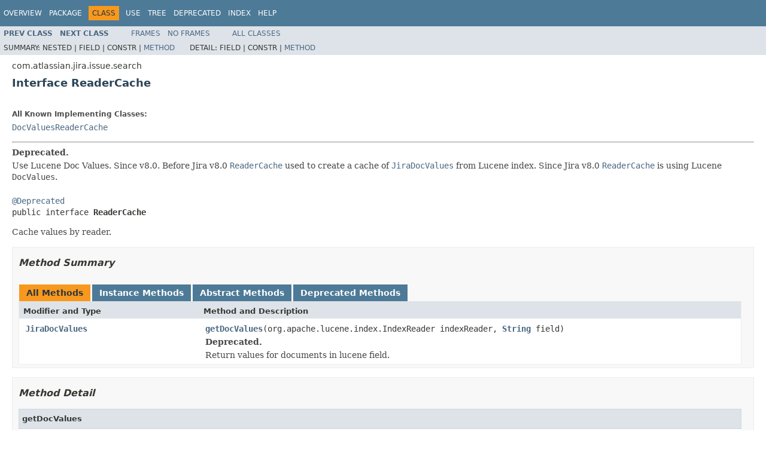

--- FILE ---
content_type: text/html
request_url: https://docs.atlassian.com/software/jira/docs/api/8.22.0/com/atlassian/jira/issue/search/ReaderCache.html
body_size: 2642
content:
<!DOCTYPE HTML PUBLIC "-//W3C//DTD HTML 4.01 Transitional//EN" "http://www.w3.org/TR/html4/loose.dtd">
<!-- NewPage -->
<html lang="en">
<head>
<!-- Generated by javadoc (1.8.0_291) on Wed Feb 16 09:34:30 UTC 2022 -->
<meta http-equiv="Content-Type" content="text/html; charset=UTF-8">
<title>ReaderCache (Atlassian Jira - Server 8.22.0 API)</title>
<meta name="date" content="2022-02-16">
<link rel="stylesheet" type="text/css" href="../../../../../stylesheet.css" title="Style">
<script type="text/javascript" src="../../../../../script.js"></script>
   <script type="text/javascript" src="https://atl-global.atlassian.com/js/atl-global.min.js"></script>   <script class="optanon-category-2" type="text/plain">ace.analytics.Initializer.initWithPageAnalytics('BpJ1LB9DeVf9cx42UDsc5VCqZvJQ60dC');</script>   <style>     body .optanon-alert-box-wrapper 
     { 
       width: auto; 
       margin-right: 12px; 
     }   </style>   <script type="text/javascript" src="https://cdn.cookielaw.org/consent/141bbadf-8293-4d74-9552-81ec52e16c66.js"></script>   <script type="text/javascript">   window.addEventListener('load', function () { 
          const toggle = document.createElement('a'); 
          toggle.className = 'optanon-toggle-display'; 
          toggle.innerText = 'View cookie preferences'; 
          toggle.style.cursor = 'pointer';  
          if (document.getElementsByClassName('gc-documentation').length) { 
            toggle.style.marginBottom = '20px'; 
           toggle.style.marginLeft =  '30px'; 
            toggle.style.display = 'inline-block'; 
            const docContent = document.getElementById('doc-content'); 
            docContent.appendChild(toggle); 
          } else if (document.querySelectorAll('nav.wy-nav-side .wy-menu').length) { 
            const sideNavMenu = document.querySelectorAll('nav.wy-nav-side .wy-menu')[0].firstElementChild; 
            sideNavMenu.appendChild(toggle); 
          } else { 
            toggle.style.marginBottom = '20px'; 
            toggle.style.display = 'inline-block'; 
            document.body.appendChild(toggle); 
          } 
        }); 
   
   </script>   </head>
<body>
<script type="text/javascript"><!--
    try {
        if (location.href.indexOf('is-external=true') == -1) {
            parent.document.title="ReaderCache (Atlassian Jira - Server 8.22.0 API)";
        }
    }
    catch(err) {
    }
//-->
var methods = {"i0":38};
var tabs = {65535:["t0","All Methods"],2:["t2","Instance Methods"],4:["t3","Abstract Methods"],32:["t6","Deprecated Methods"]};
var altColor = "altColor";
var rowColor = "rowColor";
var tableTab = "tableTab";
var activeTableTab = "activeTableTab";
</script>
<noscript>
<div>JavaScript is disabled on your browser.</div>
</noscript>
<!-- ========= START OF TOP NAVBAR ======= -->
<div class="topNav"><a name="navbar.top">
<!--   -->
</a>
<div class="skipNav"><a href="#skip.navbar.top" title="Skip navigation links">Skip navigation links</a></div>
<a name="navbar.top.firstrow">
<!--   -->
</a>
<ul class="navList" title="Navigation">
<li><a href="../../../../../overview-summary.html">Overview</a></li>
<li><a href="package-summary.html">Package</a></li>
<li class="navBarCell1Rev">Class</li>
<li><a href="class-use/ReaderCache.html">Use</a></li>
<li><a href="package-tree.html">Tree</a></li>
<li><a href="../../../../../deprecated-list.html">Deprecated</a></li>
<li><a href="../../../../../index-all.html">Index</a></li>
<li><a href="../../../../../help-doc.html">Help</a></li>
</ul>
</div>
<div class="subNav">
<ul class="navList">
<li><a href="../../../../../com/atlassian/jira/issue/search/OfBizSearchRequestStore.html" title="class in com.atlassian.jira.issue.search"><span class="typeNameLink">Prev&nbsp;Class</span></a></li>
<li><a href="../../../../../com/atlassian/jira/issue/search/SearchContext.html" title="interface in com.atlassian.jira.issue.search"><span class="typeNameLink">Next&nbsp;Class</span></a></li>
</ul>
<ul class="navList">
<li><a href="../../../../../index.html?com/atlassian/jira/issue/search/ReaderCache.html" target="_top">Frames</a></li>
<li><a href="ReaderCache.html" target="_top">No&nbsp;Frames</a></li>
</ul>
<ul class="navList" id="allclasses_navbar_top">
<li><a href="../../../../../allclasses-noframe.html">All&nbsp;Classes</a></li>
</ul>
<div>
<script type="text/javascript"><!--
  allClassesLink = document.getElementById("allclasses_navbar_top");
  if(window==top) {
    allClassesLink.style.display = "block";
  }
  else {
    allClassesLink.style.display = "none";
  }
  //-->
</script>
</div>
<div>
<ul class="subNavList">
<li>Summary:&nbsp;</li>
<li>Nested&nbsp;|&nbsp;</li>
<li>Field&nbsp;|&nbsp;</li>
<li>Constr&nbsp;|&nbsp;</li>
<li><a href="#method.summary">Method</a></li>
</ul>
<ul class="subNavList">
<li>Detail:&nbsp;</li>
<li>Field&nbsp;|&nbsp;</li>
<li>Constr&nbsp;|&nbsp;</li>
<li><a href="#method.detail">Method</a></li>
</ul>
</div>
<a name="skip.navbar.top">
<!--   -->
</a></div>
<!-- ========= END OF TOP NAVBAR ========= -->
<!-- ======== START OF CLASS DATA ======== -->
<div class="header">
<div class="subTitle">com.atlassian.jira.issue.search</div>
<h2 title="Interface ReaderCache" class="title">Interface ReaderCache</h2>
</div>
<div class="contentContainer">
<div class="description">
<ul class="blockList">
<li class="blockList">
<dl>
<dt>All Known Implementing Classes:</dt>
<dd><a href="../../../../../com/atlassian/jira/issue/search/DocValuesReaderCache.html" title="class in com.atlassian.jira.issue.search">DocValuesReaderCache</a></dd>
</dl>
<hr>
<div class="block"><span class="deprecatedLabel">Deprecated.</span>&nbsp;
<div class="block"><span class="deprecationComment">Use Lucene Doc Values. Since v8.0. Before Jira v8.0 <a href="../../../../../com/atlassian/jira/issue/search/ReaderCache.html" title="interface in com.atlassian.jira.issue.search"><code>ReaderCache</code></a> used to create a cache of <a href="../../../../../com/atlassian/jira/issue/search/JiraDocValues.html" title="interface in com.atlassian.jira.issue.search"><code>JiraDocValues</code></a>
 from Lucene index. Since Jira v8.0 <a href="../../../../../com/atlassian/jira/issue/search/ReaderCache.html" title="interface in com.atlassian.jira.issue.search"><code>ReaderCache</code></a> is using Lucene <code>DocValues</code>.</span></div>
</div>
<br>
<pre><a href="http://download.oracle.com/javase/7/docs/api/java/lang/Deprecated.html?is-external=true" title="class or interface in java.lang">@Deprecated</a>
public interface <span class="typeNameLabel">ReaderCache</span></pre>
<div class="block">Cache values by reader.</div>
</li>
</ul>
</div>
<div class="summary">
<ul class="blockList">
<li class="blockList">
<!-- ========== METHOD SUMMARY =========== -->
<ul class="blockList">
<li class="blockList"><a name="method.summary">
<!--   -->
</a>
<h3>Method Summary</h3>
<table class="memberSummary" border="0" cellpadding="3" cellspacing="0" summary="Method Summary table, listing methods, and an explanation">
<caption><span id="t0" class="activeTableTab"><span>All Methods</span><span class="tabEnd">&nbsp;</span></span><span id="t2" class="tableTab"><span><a href="javascript:show(2);">Instance Methods</a></span><span class="tabEnd">&nbsp;</span></span><span id="t3" class="tableTab"><span><a href="javascript:show(4);">Abstract Methods</a></span><span class="tabEnd">&nbsp;</span></span><span id="t6" class="tableTab"><span><a href="javascript:show(32);">Deprecated Methods</a></span><span class="tabEnd">&nbsp;</span></span></caption>
<tr>
<th class="colFirst" scope="col">Modifier and Type</th>
<th class="colLast" scope="col">Method and Description</th>
</tr>
<tr id="i0" class="altColor">
<td class="colFirst"><code><a href="../../../../../com/atlassian/jira/issue/search/JiraDocValues.html" title="interface in com.atlassian.jira.issue.search">JiraDocValues</a></code></td>
<td class="colLast"><code><span class="memberNameLink"><a href="../../../../../com/atlassian/jira/issue/search/ReaderCache.html#getDocValues-org.apache.lucene.index.IndexReader-java.lang.String-">getDocValues</a></span>(org.apache.lucene.index.IndexReader&nbsp;indexReader,
            <a href="http://download.oracle.com/javase/7/docs/api/java/lang/String.html?is-external=true" title="class or interface in java.lang">String</a>&nbsp;field)</code>
<div class="block"><span class="deprecatedLabel">Deprecated.</span>&nbsp;</div>
<div class="block">Return values for documents in lucene field.</div>
</td>
</tr>
</table>
</li>
</ul>
</li>
</ul>
</div>
<div class="details">
<ul class="blockList">
<li class="blockList">
<!-- ============ METHOD DETAIL ========== -->
<ul class="blockList">
<li class="blockList"><a name="method.detail">
<!--   -->
</a>
<h3>Method Detail</h3>
<a name="getDocValues-org.apache.lucene.index.IndexReader-java.lang.String-">
<!--   -->
</a>
<ul class="blockListLast">
<li class="blockList">
<h4>getDocValues</h4>
<pre><a href="../../../../../com/atlassian/jira/issue/search/JiraDocValues.html" title="interface in com.atlassian.jira.issue.search">JiraDocValues</a>&nbsp;getDocValues(org.apache.lucene.index.IndexReader&nbsp;indexReader,
                           <a href="http://download.oracle.com/javase/7/docs/api/java/lang/String.html?is-external=true" title="class or interface in java.lang">String</a>&nbsp;field)</pre>
<div class="block"><span class="deprecatedLabel">Deprecated.</span>&nbsp;</div>
<div class="block">Return values for documents in lucene field.</div>
<dl>
<dt><span class="paramLabel">Parameters:</span></dt>
<dd><code>indexReader</code> - index reader that is used to retrieve values.</dd>
<dd><code>field</code> - field that is queried for.</dd>
<dt><span class="returnLabel">Returns:</span></dt>
<dd>JiraDocValues that can be asked for values for particular document.</dd>
<dt><span class="simpleTagLabel">Since:</span></dt>
<dd>7.5</dd>
</dl>
</li>
</ul>
</li>
</ul>
</li>
</ul>
</div>
</div>
<!-- ========= END OF CLASS DATA ========= -->
<!-- ======= START OF BOTTOM NAVBAR ====== -->
<div class="bottomNav"><a name="navbar.bottom">
<!--   -->
</a>
<div class="skipNav"><a href="#skip.navbar.bottom" title="Skip navigation links">Skip navigation links</a></div>
<a name="navbar.bottom.firstrow">
<!--   -->
</a>
<ul class="navList" title="Navigation">
<li><a href="../../../../../overview-summary.html">Overview</a></li>
<li><a href="package-summary.html">Package</a></li>
<li class="navBarCell1Rev">Class</li>
<li><a href="class-use/ReaderCache.html">Use</a></li>
<li><a href="package-tree.html">Tree</a></li>
<li><a href="../../../../../deprecated-list.html">Deprecated</a></li>
<li><a href="../../../../../index-all.html">Index</a></li>
<li><a href="../../../../../help-doc.html">Help</a></li>
</ul>
</div>
<div class="subNav">
<ul class="navList">
<li><a href="../../../../../com/atlassian/jira/issue/search/OfBizSearchRequestStore.html" title="class in com.atlassian.jira.issue.search"><span class="typeNameLink">Prev&nbsp;Class</span></a></li>
<li><a href="../../../../../com/atlassian/jira/issue/search/SearchContext.html" title="interface in com.atlassian.jira.issue.search"><span class="typeNameLink">Next&nbsp;Class</span></a></li>
</ul>
<ul class="navList">
<li><a href="../../../../../index.html?com/atlassian/jira/issue/search/ReaderCache.html" target="_top">Frames</a></li>
<li><a href="ReaderCache.html" target="_top">No&nbsp;Frames</a></li>
</ul>
<ul class="navList" id="allclasses_navbar_bottom">
<li><a href="../../../../../allclasses-noframe.html">All&nbsp;Classes</a></li>
</ul>
<div>
<script type="text/javascript"><!--
  allClassesLink = document.getElementById("allclasses_navbar_bottom");
  if(window==top) {
    allClassesLink.style.display = "block";
  }
  else {
    allClassesLink.style.display = "none";
  }
  //-->
</script>
</div>
<div>
<ul class="subNavList">
<li>Summary:&nbsp;</li>
<li>Nested&nbsp;|&nbsp;</li>
<li>Field&nbsp;|&nbsp;</li>
<li>Constr&nbsp;|&nbsp;</li>
<li><a href="#method.summary">Method</a></li>
</ul>
<ul class="subNavList">
<li>Detail:&nbsp;</li>
<li>Field&nbsp;|&nbsp;</li>
<li>Constr&nbsp;|&nbsp;</li>
<li><a href="#method.detail">Method</a></li>
</ul>
</div>
<a name="skip.navbar.bottom">
<!--   -->
</a></div>
<!-- ======== END OF BOTTOM NAVBAR ======= -->
<p class="legalCopy"><small>Copyright &#169; 2002-2022 <a href="https://www.atlassian.com/">Atlassian</a>. All Rights Reserved.</small></p>
</body>
</html>
